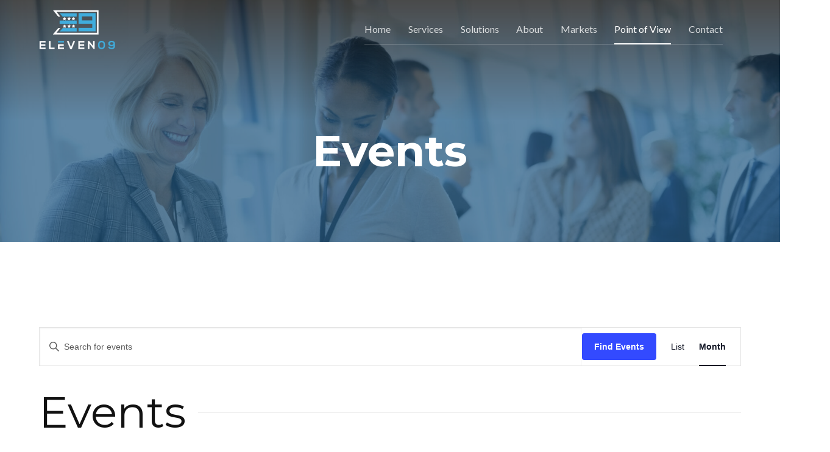

--- FILE ---
content_type: image/svg+xml
request_url: https://www.eleven-09.com/wp-content/themes/accel434/assets/icons/src/close.svg
body_size: -191
content:
<svg height="48" viewBox="0 0 48 48" width="48" xmlns="http://www.w3.org/2000/svg"><path d="m38 12.83-2.83-2.83-11.17 11.17-11.17-11.17-2.83 2.83 11.17 11.17-11.17 11.17 2.83 2.83 11.17-11.17 11.17 11.17 2.83-2.83-11.17-11.17z"/><path d="m0 0h48v48h-48z" fill="none"/></svg>